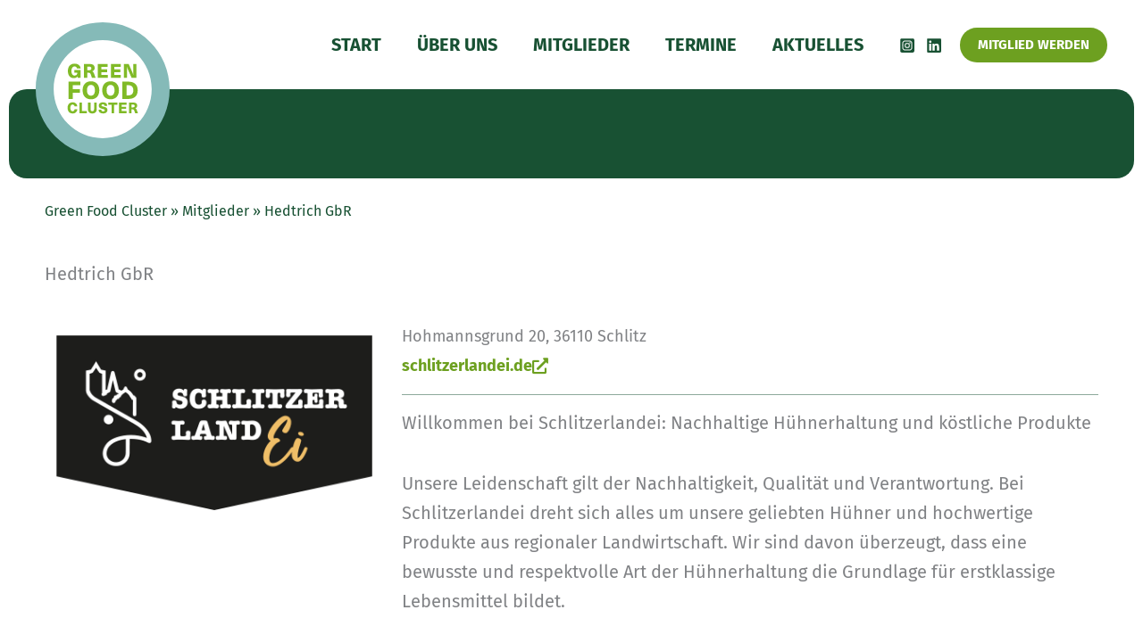

--- FILE ---
content_type: text/css
request_url: https://www.greenfoodcluster.de/wp-content/uploads/elementor/css/post-639.css?ver=1768863077
body_size: 681
content:
.elementor-639 .elementor-element.elementor-element-36c56586{--display:flex;--border-radius:1em 1em 1em 1em;}.elementor-639 .elementor-element.elementor-element-36c56586:not(.elementor-motion-effects-element-type-background), .elementor-639 .elementor-element.elementor-element-36c56586 > .elementor-motion-effects-container > .elementor-motion-effects-layer{background-color:var( --e-global-color-astglobalcolor2 );}.elementor-639 .elementor-element.elementor-element-29bf787d{--spacer-size:4em;}.elementor-639 .elementor-element.elementor-element-60697092{--display:flex;}.elementor-639 .elementor-element.elementor-element-7c50a73{--display:flex;}.elementor-639 .elementor-element.elementor-element-44de6734{--display:flex;--flex-direction:row;--container-widget-width:initial;--container-widget-height:100%;--container-widget-flex-grow:1;--container-widget-align-self:stretch;--flex-wrap-mobile:wrap;--gap:1em 1em;--row-gap:1em;--column-gap:1em;}.elementor-639 .elementor-element.elementor-element-5c61b96d{--display:flex;--flex-direction:column;--container-widget-width:100%;--container-widget-height:initial;--container-widget-flex-grow:0;--container-widget-align-self:initial;--flex-wrap-mobile:wrap;}.elementor-639 .elementor-element.elementor-element-df00efa{--display:flex;--flex-direction:row;--container-widget-width:initial;--container-widget-height:100%;--container-widget-flex-grow:1;--container-widget-align-self:stretch;--flex-wrap-mobile:wrap;--gap:1em 1em;--row-gap:1em;--column-gap:1em;}.elementor-639 .elementor-element.elementor-element-904826d{--display:flex;--flex-direction:column;--container-widget-width:100%;--container-widget-height:initial;--container-widget-flex-grow:0;--container-widget-align-self:initial;--flex-wrap-mobile:wrap;}.elementor-639 .elementor-element.elementor-element-8702b59{text-align:start;}.elementor-639 .elementor-element.elementor-element-dbc9e7a{--display:flex;--flex-direction:column;--container-widget-width:100%;--container-widget-height:initial;--container-widget-flex-grow:0;--container-widget-align-self:initial;--flex-wrap-mobile:wrap;}.elementor-639 .elementor-element.elementor-element-a07c916{--display:flex;--gap:0px 0px;--row-gap:0px;--column-gap:0px;--padding-top:0px;--padding-bottom:0px;--padding-left:0px;--padding-right:0px;}.elementor-639 .elementor-element.elementor-element-d8fbedf{font-size:0.9em;}.elementor-639 .elementor-element.elementor-element-d4f9975 .elementor-button{background-color:#FFFFFF00;font-size:0.9em;text-transform:none;fill:var( --e-global-color-astglobalcolor0 );color:var( --e-global-color-astglobalcolor0 );border-radius:0px 0px 0px 0px;padding:0px 0px 0px 0px;}.elementor-639 .elementor-element.elementor-element-d4f9975 .elementor-button-content-wrapper{flex-direction:row-reverse;}.elementor-639 .elementor-element.elementor-element-d4f9975 .elementor-button:hover, .elementor-639 .elementor-element.elementor-element-d4f9975 .elementor-button:focus{color:var( --e-global-color-astglobalcolor2 );}.elementor-639 .elementor-element.elementor-element-d4f9975 .elementor-button:hover svg, .elementor-639 .elementor-element.elementor-element-d4f9975 .elementor-button:focus svg{fill:var( --e-global-color-astglobalcolor2 );}.elementor-639 .elementor-element.elementor-element-dc8ca6e{--divider-border-style:solid;--divider-color:#1851337D;--divider-border-width:1px;}.elementor-639 .elementor-element.elementor-element-dc8ca6e .elementor-divider-separator{width:100%;}.elementor-639 .elementor-element.elementor-element-dc8ca6e .elementor-divider{padding-block-start:15px;padding-block-end:15px;}.elementor-639 .elementor-element.elementor-element-b4eb1e1{--display:flex;}.elementor-639 .elementor-element.elementor-element-5845382{--spacer-size:4em;}@media(min-width:768px){.elementor-639 .elementor-element.elementor-element-904826d{--width:33.3333%;}.elementor-639 .elementor-element.elementor-element-dbc9e7a{--width:66.6666%;}}

--- FILE ---
content_type: text/css
request_url: https://www.greenfoodcluster.de/wp-content/themes/gfc-theme/style.css?ver=1.0.0
body_size: 1264
content:
/**
Theme Name: Green Food Cluster
Author: kaleidos:code
Author URI: https://www.kaleidoscode.de
Description: Theme by kaleidos:code
Version: 1.0.0
License: GNU General Public License v2 or later
License URI: http://www.gnu.org/licenses/gpl-2.0.html
Text Domain: green-food-cluster
Template: astra
*/

#page {
    max-width: 1500px;
	padding: 0 10px;
    margin: auto;
}
.ast-logo-title-inline .ast-site-identity {
	padding: 0;
}
.custom-logo {
	   top: 25px;
    position: absolute;
}
.site-above-footer-wrap {
    border-radius: 1rem;
	color: #fff;
}
.site-above-footer-wrap a {
    border-radius: 1rem;
	color: #fff;
}
.site-footer a * {
    transition: normal;
}
.footer-widget-area a {
    transition: all .2s linear;
}
.nomargin p:last-child {
	margin-bottom: 0;
}

h1,h2,h3,h4,h5,h6 {
	span {
		display: block;
		text-transform: none !important;
		font-weight: 400;
		font-size: 0.8em;
		line-height: 1.1em;
	}
}

#ast-fixed-header {
	.ast-primary-header-bar {
		background: rgba(255,255,255,0.95);
	}
}
#yoast-bc-sc {
	font-size: 0.8em;
}
#yoast-bc-sc,
#yoast-bc-sc a {
	/*color: #1851337D;*/
	color: #185133;
	text-decoration:none;
}
#yoast-bc-sc a:hover {
	color: #185133;
}

.home-newsteaser a {
	text-decoration: none !important;
}
.home-newsteaser a:hover {
	color: #185133 !important;
}

.post-type-archive-mitglieder .ast-grid-common-col {
    padding-left: 10px;
    padding-right: 10px;
}
/*.elementor-widget-loop-grid .elementor-grid {
    grid-column-gap: 10px !important;
    grid-row-gap: 30px !important;
}*/

.em-item {
	margin-bottom: 2rem;
	padding-bottom: 2rem;
	border-bottom: 1px solid #1851337D;
	display: flex;
	align-items: center;
}
.em-item:last-child {
	margin-bottom: 0;
	padding-bottom: 0;
	border-bottom: 0;
}
.em-item-title {
	text-wrap: balance;
	text-transform: none;
}
.em-item .em-item-title {
	margin:0;
}
.em-item .em-item-title a {
	text-decoration: none;
}
.eventCalIcon {
	margin-right: 1.5em;
}
.eventDivider {
	color: #1851337D;
	padding: 0 0.3em;
}

.single-event .em-Array {
	display: flex;
}
.single-event .em-Array.input {
	display: block;
}
.single-event .em-item-header {
	flex: 1;
	margin-right: 2em;
	padding-right: 2em;
	border-right: 1px solid #1851337D;
}
.single-event .em-event-content {
	flex: 2;
}
.em-event-add-to-calendar {
	background: #6DA020 !important;
	transition: background 0.2s;
}
.em-event-add-to-calendar:hover {
	background: #85bab8 !important;
}
.em button.input.em-event-add-to-calendar .em-icon-calendar {
	display: none;
}
.em button.input.em-event-add-to-calendar {
	padding: 10px 40px 10px 30px !important;
}
.em-booking-section-title {
	display: none;
}

.em-booking-message {
	Background-color: #185133;
	color: #fff;
	padding: 1em;
	margin-bottom: 1em;
	border-radius: 1em;
}
.em-booking-message p {
	margin: 0;
}
.em-booking-message-error {
	Background-color: crimson;
}

.em-event-when > * {
	margin-bottom: 10px;
}


.em-booking-form-details p {
	display: flex !important;
	flex-direction: column !important;
}
.em-booking-form-details textarea {
    width: 100% !important;
}

.footer-hs {
	margin-right: 2em;
}

.wp-block-image figcaption {
    font-size: 0.7em;
    line-height: 1.5em;
}

@media (max-width: 544px) {
.single-event .em-Array {
	display: block;
}
.single-event .em-item-header {
	margin-right: 0;
	padding-right: 0;
	border: 0;
	margin-bottom: 2em;
}
	
	#colophon,
	#colophon ul li,
	#colophon p {
		text-align: center;
	}
}

--- FILE ---
content_type: image/svg+xml
request_url: https://www.greenfoodcluster.de/wp-content/uploads/2025/09/region-fulda-gmbh.svg
body_size: 2707
content:
<svg width="117" height="85" viewBox="0 0 117 85" fill="none" xmlns="http://www.w3.org/2000/svg">
<g clip-path="url(#clip0_446_2)">
<mask id="mask0_446_2" style="mask-type:luminance" maskUnits="userSpaceOnUse" x="0" y="0" width="117" height="85">
<path d="M116.802 0H0V84.757H116.802V0Z" fill="white"/>
</mask>
<g mask="url(#mask0_446_2)">
<path d="M0.5 84.7569V0.00292969" stroke="#3C3C3B" stroke-miterlimit="10"/>
<path d="M13.8654 24.5778H8.5564V0.342773H18.1194C20.5804 0.342773 22.5494 0.990768 24.0254 2.32177C25.5024 3.65277 26.2404 5.46277 26.2404 7.71577C26.2404 9.31877 25.8534 10.6848 25.0804 11.8448C24.3424 12.8698 23.3574 13.6548 22.0924 14.1668L27.4354 24.5778H21.3534L16.7484 15.0198H13.8654L13.8654 24.5778ZM20.1584 9.86577C20.6854 9.38677 20.9314 8.67077 20.9314 7.71577C20.9314 6.86177 20.6504 6.17877 20.1234 5.66677C19.5964 5.15477 18.8224 4.91677 17.8734 4.91677H13.8654V10.6168H17.8734C18.8574 10.6168 19.6314 10.3778 20.1584 9.86577Z" fill="#003F79"/>
<path d="M43.8186 10.0698V14.6438H34.6076V20.0038H45.4006V24.5778H29.2986V0.341797H45.4006V4.91679H34.6076V10.0698H43.8186Z" fill="#003F79"/>
<path d="M56.2287 0C58.9707 0 61.1507 0.717003 62.8027 2.11601C64.4197 3.55 65.2637 5.496 65.2637 7.98701V8.568H59.9557V7.98701C59.9557 6.998 59.6387 6.21301 58.9707 5.564C58.3377 4.916 57.4237 4.608 56.1937 4.608C54.8227 4.608 53.8737 5.01801 53.2757 5.803C52.6427 6.622 52.3267 8.021 52.3267 9.968V15.054C52.3267 16.896 52.6777 18.228 53.3107 19.013C53.9787 19.798 54.9627 20.174 56.3697 20.174C57.6697 20.174 58.6197 19.866 59.1817 19.218C59.7797 18.604 60.0607 17.613 60.0607 16.248V15.463H55.7717V11.094H65.2637V15.463C65.2637 21.676 62.2057 24.85 56.1587 24.85C50.0767 24.85 46.9827 21.573 46.9827 15.122V9.729C46.9827 3.277 50.1117 0 56.2287 0Z" fill="#003F79"/>
<path d="M73.561 0.342773H68.252V24.5778H73.561V0.342773Z" fill="#003F79"/>
<path d="M86.0754 0C88.8524 0 91.0674 0.750999 92.7204 2.28699C94.3724 3.824 95.1814 6.31599 95.1814 9.729V15.122C95.1814 18.535 94.3374 21.027 92.6494 22.563C90.9974 24.099 88.7474 24.85 85.9344 24.85C79.9584 24.85 76.8994 21.574 76.8994 15.122V9.729C76.8994 3.278 79.9934 0 86.0754 0ZM89.8724 15.054V9.96799C89.8724 8.056 89.5564 6.657 88.9234 5.80299C88.2904 5.018 87.3764 4.60899 86.0754 4.60899C84.7044 4.60899 83.7554 4.98399 83.1574 5.769C82.5604 6.588 82.2434 7.988 82.2434 9.96799V15.054C82.2434 16.897 82.5604 18.262 83.1574 19.047C83.7554 19.798 84.7044 20.174 86.0754 20.174C87.3764 20.174 88.3254 19.798 88.9234 18.979C89.5564 18.194 89.8724 16.863 89.8724 15.054Z" fill="#003F79"/>
<path d="M116.802 0.341797V24.5768H111.634L103.267 10.7858V24.5768H97.958V0.341797H103.126L111.493 14.1658V0.341797H116.802Z" fill="#003F79"/>
<path d="M23.1114 40.2279V44.8019H13.8654V54.5309H8.5564V30.2949H24.6584V34.8699H13.8654V40.2279H23.1114Z" fill="#003F79"/>
<path d="M28.2437 50.7419C27.4707 49.4449 27.0837 48.0109 27.0837 46.4069V30.2959H32.3917V46.2699C32.3917 47.5329 32.7087 48.4889 33.3767 49.1719C34.0447 49.8199 34.9587 50.1619 36.1187 50.1619C37.2787 50.1619 38.1927 49.8199 38.8607 49.1719C39.5287 48.4889 39.8807 47.5329 39.8807 46.2699V30.2959H45.2237V46.4069C45.2237 48.0109 44.8377 49.4449 44.0287 50.7419C43.2207 52.0049 42.1307 52.9949 40.7597 53.6779C39.3887 54.3939 37.8417 54.7349 36.1187 54.7349C34.4307 54.7349 32.8847 54.3939 31.5137 53.6779C30.1417 52.9949 29.0527 52.0049 28.2437 50.7419Z" fill="#003F79"/>
<path d="M53.9782 49.9559H64.5952V54.5299H48.6692V30.2949H53.9782V49.9559Z" fill="#003F79"/>
<path d="M82.3138 32.5819C83.9658 34.1179 84.7748 36.5749 84.7748 39.9889V44.8019C84.7748 48.2149 83.9308 50.7069 82.2788 52.2429C80.6258 53.7799 78.3758 54.5309 75.5638 54.5309H66.8098V30.2949H75.7038C78.4818 30.2949 80.6968 31.0459 82.3138 32.5819ZM78.5168 48.7609C79.1498 47.9429 79.4658 46.6109 79.4658 44.7679V40.2279C79.4658 38.3169 79.1498 36.9169 78.5168 36.0639C77.8838 35.2789 76.9698 34.8689 75.6688 34.8689H72.1188V49.9559H75.6688C76.9348 49.9559 77.8838 49.5459 78.5168 48.7609Z" fill="#003F79"/>
<path d="M106.782 54.5309H101.157L99.6814 49.9559H91.8414L90.3644 54.5309H84.7744L93.6344 30.2949H97.8884L106.782 54.5309ZM98.2044 45.5529L95.7434 38.0429L93.3174 45.5529H98.2044Z" fill="#003F79"/>
<path d="M17.4865 59.9062C20.2285 59.9062 22.4085 60.6233 24.0605 62.0223C25.6775 63.4563 26.5215 65.4022 26.5215 67.8932V68.4743H21.2135V67.8932C21.2135 66.9042 20.8965 66.1193 20.2285 65.4703C19.5955 64.8223 18.6815 64.5143 17.4515 64.5143C16.0805 64.5143 15.1315 64.9243 14.5335 65.7093C13.9005 66.5283 13.5845 67.9273 13.5845 69.8743V74.9603C13.5845 76.8023 13.9355 78.1343 14.5685 78.9193C15.2365 79.7043 16.2205 80.0802 17.6275 80.0802C18.9275 80.0802 19.8775 79.7723 20.4395 79.1243C21.0375 78.5103 21.3185 77.5193 21.3185 76.1543V75.3692H17.0295V71.0003H26.5215V75.3692C26.5215 81.5822 23.4635 84.7562 17.4165 84.7562C11.3345 84.7562 8.24048 81.4793 8.24048 75.0283V69.6352C8.24048 63.1832 11.3695 59.9062 17.4865 59.9062Z" fill="#003F79"/>
<path d="M51.5881 60.248V84.4831H46.2791V71.683L42.2361 79.9431H38.7211L34.6081 71.58V84.4831H29.2991V60.248H34.4671L40.4791 72.775L46.4201 60.248H51.5881Z" fill="#003F79"/>
<path d="M72.9267 77.383C72.9267 79.601 72.2237 81.377 70.8527 82.605C69.4817 83.868 67.5487 84.4831 65.1227 84.4831H55.0327V60.248H64.7357C67.1967 60.248 69.0947 60.8281 70.5007 62.056C71.9077 63.2521 72.6107 64.958 72.6107 67.142C72.6107 68.235 72.3287 69.259 71.7667 70.215C71.3097 70.931 70.6767 71.546 69.9387 72.024C70.8177 72.502 71.5207 73.116 72.0127 73.935C72.6107 74.891 72.9267 76.052 72.9267 77.383ZM64.3847 69.8741C65.3687 69.8741 66.0717 69.669 66.5637 69.224C67.0207 68.815 67.2667 68.201 67.2667 67.416C67.2667 66.562 67.0207 65.9141 66.5637 65.4711C66.0717 65.0261 65.3687 64.822 64.3847 64.822H60.3417V69.8741H64.3847ZM67.6187 77.076C67.6187 76.222 67.3727 75.608 66.9157 75.13C66.4237 74.686 65.6847 74.447 64.6657 74.447H60.3417V79.909H64.6657C65.6847 79.909 66.4237 79.67 66.8807 79.192C67.3727 78.68 67.6187 77.997 67.6187 77.076Z" fill="#003F79"/>
<path d="M88.3616 84.484V74.516H81.0136V84.484H75.7056V60.249H81.0136V69.942H88.3616V60.249H93.6706V84.484H88.3616Z" fill="#003F79"/>
</g>
</g>
<defs>
<clipPath id="clip0_446_2">
<rect width="116.802" height="84.7573" fill="white"/>
</clipPath>
</defs>
</svg>


--- FILE ---
content_type: image/svg+xml
request_url: https://www.greenfoodcluster.de/wp-content/uploads/2023/04/greenfoodcluster-logo.svg
body_size: 2904
content:
<?xml version="1.0" encoding="UTF-8"?> <svg xmlns="http://www.w3.org/2000/svg" id="Ebene_1" data-name="Ebene 1" viewBox="0 0 1080 1080"><defs><style> .cls-1 { fill: #fff; } .cls-2 { fill: #80ba27; } .cls-3 { fill: #85bab8; } </style></defs><circle class="cls-1" cx="540" cy="540" r="453.93"></circle><path class="cls-3" d="m935.23,540c0,218.28-176.96,395.23-395.23,395.23s-395.23-176.95-395.23-395.23,176.96-395.23,395.23-395.23,395.23,176.95,395.23,395.23m144.77,0C1080,241.76,838.24,0,540,0S0,241.76,0,540s241.76,540,540,540,540-241.77,540-540"></path><g id="Ebene_2" data-name="Ebene 2"><path class="cls-2" d="m337.93,338.55c7.08,3.15,12.68,7.59,16.77,13.31,4.09,5.73,6.46,12.47,7.08,20.24h-29.29c-.85-4.94-2.89-8.74-6.14-11.42-3.25-2.68-7.55-4.02-12.92-4.02-7.98,0-14.28,3.23-18.89,9.68-4.63,6.46-6.93,15.3-6.93,26.53s2.28,20.48,6.85,27.09c4.56,6.61,10.83,9.92,18.81,9.92,7.04,0,12.49-2.02,16.38-6.06,3.89-4.04,5.94-9.78,6.14-17.24h-24.09v-21.1h49.6v62.99h-23.31v-11.34h-.31c-3.25,4.41-7.53,7.77-12.84,10.08-5.3,2.31-11.42,3.47-18.34,3.47-9.66,0-18.06-2.31-25.2-6.93-7.14-4.62-12.62-11.28-16.46-20-3.83-8.71-5.74-18.99-5.74-30.86s2.2-22.7,6.61-31.57c4.41-8.87,10.68-15.68,18.82-20.4,8.14-4.72,17.77-7.08,28.89-7.08,9.24,0,17.4,1.57,24.49,4.72"></path><path class="cls-2" d="m475.48,368.31c0,6.82-1.83,12.63-5.51,17.4-3.68,4.78-8.72,8.11-15.12,10v.31c3.99,1.36,7.19,3.65,9.6,6.85,2.42,3.2,4.94,8.42,7.56,15.67l10.86,29.92h-29.29l-8.5-25.36c-1.99-5.87-4.33-9.94-7-12.21-2.68-2.25-6.65-3.38-11.89-3.38h-10.23v40.95h-27.24v-112.12h45.51c27.51,0,41.26,10.65,41.26,31.97m-59.53,18.58h14.97c11.75,0,17.63-5.04,17.63-15.12,0-9.55-6.25-14.33-18.74-14.33h-13.86v29.44Z"></path><polygon class="cls-2" points="528.38 359.18 528.38 380.44 576.89 380.44 576.89 402.96 528.38 402.96 528.38 425.63 581.61 425.63 581.61 448.47 501.14 448.47 501.14 336.35 580.35 336.35 580.35 359.18 528.38 359.18"></polygon><polygon class="cls-2" points="632.95 359.18 632.95 380.44 681.44 380.44 681.44 402.96 632.95 402.96 632.95 425.63 686.17 425.63 686.17 448.47 605.7 448.47 605.7 336.35 684.91 336.35 684.91 359.18 632.95 359.18"></polygon><path class="cls-2" d="m773.25,448.47l-19.53-44.25c-6.92-15.64-13.02-30.6-18.27-44.88h-.31c.84,16.8,1.26,32.55,1.26,47.24v41.89h-26.14v-112.12h39.21l19.69,44.25c6.92,16.06,13.01,31.02,18.27,44.88h.31c-.85-13.96-1.26-29.71-1.26-47.24v-41.89h26.14v112.12h-39.37Z"></path><polygon class="cls-2" points="298.29 508.25 298.29 540.39 355.89 540.39 355.89 569.19 298.29 569.19 298.29 618.76 264.39 618.76 264.39 479.26 360.39 479.26 360.39 508.25 298.29 508.25"></polygon><path class="cls-2" d="m481.18,484.94c10.12,5.88,17.93,14.3,23.41,25.28,5.48,10.97,8.22,23.9,8.22,38.79s-2.74,27.83-8.22,38.79c-5.49,10.98-13.3,19.39-23.41,25.28-10.12,5.87-22.04,8.81-35.75,8.81s-25.83-2.94-35.95-8.81c-10.12-5.89-17.93-14.3-23.41-25.28-5.49-10.97-8.23-23.9-8.23-38.79s2.74-27.82,8.23-38.79c5.49-10.98,13.29-19.4,23.41-25.28s22.11-8.81,35.95-8.81,25.63,2.94,35.75,8.81m-59.46,32.04c-5.62,7.64-8.42,18.32-8.42,32.03s2.81,24.4,8.42,32.04c5.62,7.64,13.52,11.46,23.71,11.46s17.89-3.82,23.51-11.46c5.62-7.64,8.42-18.32,8.42-32.04s-2.81-24.39-8.42-32.03c-5.62-7.64-13.46-11.46-23.51-11.46s-18.09,3.82-23.71,11.46"></path><path class="cls-2" d="m639.29,484.94c10.12,5.88,17.93,14.3,23.41,25.28,5.48,10.97,8.23,23.9,8.23,38.79s-2.75,27.83-8.23,38.79c-5.49,10.98-13.29,19.39-23.41,25.28-10.12,5.87-22.04,8.81-35.75,8.81s-25.83-2.94-35.95-8.81c-10.12-5.89-17.93-14.3-23.41-25.28-5.48-10.97-8.22-23.9-8.22-38.79s2.74-27.82,8.22-38.79c5.49-10.98,13.29-19.4,23.41-25.28s22.11-8.81,35.95-8.81,25.63,2.94,35.75,8.81m-59.46,32.04c-5.62,7.64-8.42,18.32-8.42,32.03s2.81,24.4,8.42,32.04c5.62,7.64,13.52,11.46,23.71,11.46s17.89-3.82,23.51-11.46c5.62-7.64,8.42-18.32,8.42-32.04s-2.81-24.39-8.42-32.03c-5.62-7.64-13.45-11.46-23.51-11.46s-18.09,3.82-23.71,11.46"></path><path class="cls-2" d="m802.88,497.38c12.87,12.08,19.31,29.29,19.31,51.62s-6.44,39.54-19.31,51.63c-12.86,12.08-31.25,18.12-55.15,18.12h-49.37v-139.5h49.37c23.9,0,42.29,6.05,55.15,18.12m-70.82,92.57h14.89c13.19,0,23.14-3.42,29.88-10.28,6.72-6.86,10.09-17.08,10.09-30.67s-3.37-23.8-10.09-30.66c-6.73-6.86-16.69-10.29-29.88-10.29h-14.89v81.9Z"></path><path class="cls-2" d="m316.63,650.09c5.57,2.7,9.92,6.53,13.07,11.49,3.14,4.96,4.83,10.75,5.08,17.37h-21.66c-.48-4.68-2.11-8.3-4.9-10.89-2.78-2.58-6.43-3.88-10.95-3.88-5.72,0-10.22,2.41-13.48,7.2-3.27,4.8-4.91,11.35-4.91,19.66s1.64,14.86,4.91,19.66c3.26,4.8,7.68,7.2,13.24,7.2,4.52,0,8.21-1.33,11.07-4,2.86-2.66,4.58-6.41,5.15-11.25h21.89c-.81,10.65-4.59,18.87-11.37,24.67-6.77,5.82-15.69,8.71-26.74,8.71-8.22,0-15.34-1.81-21.35-5.44-6.01-3.63-10.63-8.81-13.86-15.54-3.22-6.73-4.83-14.74-4.83-24.02s1.63-17.28,4.9-24.01c3.26-6.73,7.92-11.92,13.97-15.55,6.05-3.63,13.19-5.44,21.41-5.44,7.34,0,13.79,1.35,19.36,4.05"></path><polygon class="cls-2" points="412.08 716.33 412.08 734.11 352.2 734.11 352.2 647.97 373.13 647.97 373.13 716.33 412.08 716.33"></polygon><path class="cls-2" d="m482.74,726.91c-6.13,6.09-14.89,9.13-26.25,9.13s-20.01-3.05-26.13-9.13c-6.13-6.09-9.2-14.82-9.2-26.19v-52.75h20.93v52.26c0,5.65,1.23,9.96,3.69,12.95,2.46,2.98,6.03,4.48,10.71,4.48s8.37-1.49,10.83-4.48,3.69-7.3,3.69-12.95v-52.26h20.92v52.75c0,11.37-3.06,20.1-9.19,26.19"></path><path class="cls-2" d="m567.18,653.24c5.81,4.8,8.71,11.79,8.71,20.99h-21.78c0-3.87-1.11-6.84-3.33-8.89-2.22-2.06-5.38-3.08-9.49-3.08-3.47,0-6.24.74-8.29,2.23-2.06,1.49-3.09,3.45-3.09,5.87,0,1.86.54,3.37,1.64,4.54,1.08,1.16,2.8,2.19,5.14,3.08,2.34.89,5.81,1.9,10.41,3.02,6.84,1.7,12.4,3.45,16.63,5.27,4.23,1.82,7.7,4.5,10.4,8.05,2.7,3.55,4.05,8.26,4.05,14.15,0,5.56-1.45,10.43-4.36,14.57-2.9,4.16-7,7.36-12.28,9.62-5.29,2.26-11.48,3.38-18.57,3.38-11.3,0-20.13-2.62-26.49-7.86-6.37-5.24-9.56-12.62-9.56-22.14h22.26c0,8.87,4.75,13.31,14.27,13.31,3.96,0,7.06-.81,9.32-2.43,2.26-1.61,3.39-3.83,3.39-6.65,0-2.09-.55-3.75-1.64-4.96-1.08-1.2-2.68-2.19-4.78-2.96s-5.44-1.76-10.04-2.96c-7.01-1.78-12.62-3.55-16.81-5.33-4.2-1.77-7.67-4.4-10.41-7.86-2.74-3.47-4.11-8.11-4.11-13.92,0-5.24,1.37-9.84,4.11-13.78,2.74-3.96,6.68-7.02,11.8-9.2,5.12-2.18,11.06-3.26,17.85-3.26,10.89,0,19.23,2.39,25.04,7.2"></path><polygon class="cls-2" points="632.26 665.76 632.26 734.11 611.33 734.11 611.33 665.76 584.96 665.76 584.96 647.97 658.63 647.97 658.63 665.76 632.26 665.76"></polygon><polygon class="cls-2" points="692.39 665.52 692.39 681.85 729.65 681.85 729.65 699.15 692.39 699.15 692.39 716.57 733.28 716.57 733.28 734.11 671.45 734.11 671.45 647.97 732.31 647.97 732.31 665.52 692.39 665.52"></polygon><path class="cls-2" d="m818.45,672.53c0,5.25-1.41,9.7-4.24,13.37-2.82,3.67-6.69,6.23-11.61,7.68v.24c3.06,1.05,5.52,2.81,7.38,5.26,1.85,2.47,3.79,6.47,5.81,12.04l8.34,22.98h-22.5l-6.53-19.47c-1.54-4.52-3.33-7.64-5.38-9.38-2.06-1.73-5.11-2.6-9.13-2.6h-7.87v31.45h-20.93v-86.13h34.96c21.13,0,31.7,8.18,31.7,24.55m-45.73,14.28h11.5c9.03,0,13.55-3.88,13.55-11.62,0-7.34-4.79-11.01-14.39-11.01h-10.65v22.62Z"></path></g></svg> 